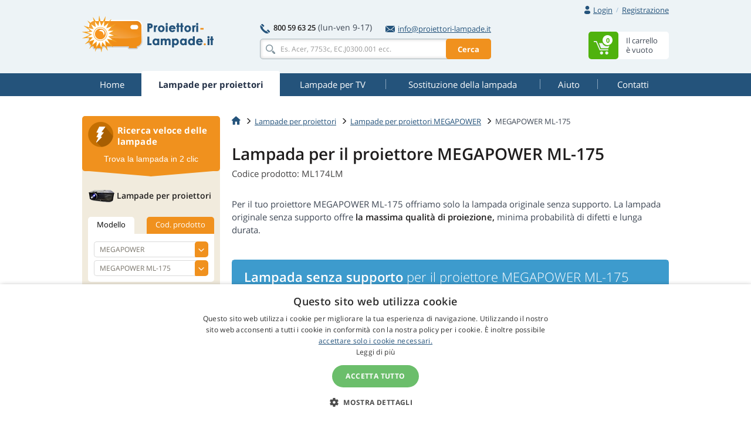

--- FILE ---
content_type: text/html
request_url: https://www.proiettori-lampade.it/lampada/megapower/megapower-ml-175/
body_size: 15354
content:
<!doctype html>
<!--[if IE]>         <html class="ie" lang=""> <![endif]-->
<!--[if gt IE 8]><!--> <html lang="it"> <!--<![endif]-->
<head>
	
	<!-- Google Tag Manager -->
	<script>(function(w,d,s,l,i){w[l]=w[l]||[];w[l].push({'gtm.start':
	new Date().getTime(),event:'gtm.js'});var f=d.getElementsByTagName(s)[0],
	j=d.createElement(s),dl=l!='dataLayer'?'&l='+l:'';j.async=true;j.src=
	'https://www.googletagmanager.com/gtm.js?id='+i+dl;f.parentNode.insertBefore(j,f);
	})(window,document,'script','dataLayer','GTM-WHVSCWH');</script>
	<!-- End Google Tag Manager -->

	<meta charset="UTF-8">
	<meta http-equiv="X-UA-Compatible" content="IE=edge">
	<meta name="viewport" content="width=device-width, initial-scale=1">
	<title>Lampada per MEGAPOWER ML-175 - il migliore prezzo, consegna rapida</title>
	<link rel='preconnect' href='//fonts.gstatic.com' crossorigin>
	<link rel='preconnect' href='//www.google-analytics.com' crossorigin>
	<link rel='preconnect' href='//stats.g.doubleclick.net' crossorigin>
	<link rel="preload" href="https://www.proiettori-lampade.it/include/fonts/t.ttf" as="font" crossorigin>
	<link rel="stylesheet" href="https://www.proiettori-lampade.it/include/css/bootstrap-3.3.5.min.css">
<link rel="stylesheet" href="https://www.proiettori-lampade.it/include/css/main-min.css?250924">
<meta name="description" content="Lampada per proiettore MEGAPOWER ML-175 per il miglior prezzo. Offriamo non solo le lampade complete originali o compatibili ma anche i bulbi di ricambio." />

	<!--[if lt IE 9]>
		<script src="https://www.proiettori-lampade.it/include/js/vendor/html5.js"></script>
	<![endif]-->
<link rel="alternate" href="https://www.projektory-lampy.cz/lampy/megapower/megapower-ml-175/" hreflang="cs" />
<link rel="alternate" href="https://www.projektory-lampy.sk/lampy/megapower/megapower-ml-175/" hreflang="sk" />
<link rel="alternate" href="https://www.projektory-lampy.pl/lampy/megapower/megapower-ml-175/" hreflang="pl" />
<link rel="alternate" href="https://www.beamer-parts.de/lampen/megapower/megapower-ml-175/" hreflang="de" />
<link rel="alternate" href="https://www.beamer-parts.eu/projector-lamp/megapower/megapower-ml-175/" hreflang="en" />
<link rel="alternate" href="https://www.proyectores-lamparas.es/lampara/megapower/megapower-ml-175/" hreflang="es" />
<link rel="alternate" href="https://www.proiettori-lampade.it/lampada/megapower/megapower-ml-175/" hreflang="it" />
<link rel="alternate" href="https://www.lampes-projecteurs.fr/lampe/megapower/megapower-ml-175/" hreflang="fr" />
<link rel="alternate" href="https://www.proektory-lampy.ru/lampa/megapower/megapower-ml-175/" hreflang="ru" />
<link rel="alternate" href="https://www.alfalampes.gr/lampes/megapower/megapower-ml-175/" hreflang="el" />
<link rel="alternate" href="https://www.projektori-lampe.hr/lampe/megapower/megapower-ml-175/" hreflang="hr" />
<link rel="alternate" href="https://www.projektorit-lamput.fi/lamput/megapower/megapower-ml-175/" hreflang="fi" />
<link rel="alternate" href="https://www.projektorer-lampor.se/lampor/megapower/megapower-ml-175/" hreflang="sv" />
<link rel="alternate" href="https://www.projektorer-lamper.no/lamper/megapower/megapower-ml-175/" hreflang="no" />
<link rel="alternate" href="https://www.projektoros-lampa.hu/lampak/megapower/megapower-ml-175/" hreflang="hu" />
<link rel="alternate" href="https://www.proiectoare-lampi.ro/lampi/megapower/megapower-ml-175/" hreflang="ro" />
<link rel="alternate" href="https://www.lampadas-projetores.pt/lampadas/megapower/megapower-ml-175/" hreflang="pt" />
<link rel="alternate" href="https://www.beamer-parts.at/lampen/megapower/megapower-ml-175/" hreflang="de-at" />
<link rel="alternate" href="https://www.beamer-parts.ch/lampen/megapower/megapower-ml-175/" hreflang="de-ch" />
<link rel="alternate" href="https://www.projector-parts.co.uk/lamps/megapower/megapower-ml-175/" hreflang="en-gb" />
<link rel="alternate" href="https://www.beamer-parts.be/lamps/megapower/megapower-ml-175/" hreflang="en-be" />
<link rel="alternate" href="https://www.projector-parts.ie/lamps/megapower/megapower-ml-175/" hreflang="en-ie" />
<link rel="alternate" href="https://www.cinelamp.com/lamps/megapower/megapower-ml-175/" hreflang="en-us" />
<link rel="alternate" href="https://www.webretail.mt/lamps/megapower/megapower-ml-175/" hreflang="en-mt" />
<base href="https://www.proiettori-lampade.it/" />

</head>


<body>
	<!-- Google Tag Manager (noscript) -->
	<noscript><iframe src="https://www.googletagmanager.com/ns.html?id=GTM-WHVSCWH" height="0" width="0" style="display:none; visibility:hidden"></iframe></noscript>
	<!-- End Google Tag Manager (noscript) -->
	<script>var MainJSloaded = false;</script>
	<header>

		
		<div class="container">
			<div class="row text-right first">
				<div class="col-xs-12">
					<div class="user-quick pull-right">

						<div class="nbst-dropdown">
							<span role="navigation" id="signup-label" data-toggle="dropdown" aria-haspopup="true" aria-expanded="false">
								<i class="sprite sprite-user open-hidden"></i>
								<i class="sprite sprite-user-blue open-visible"></i>
								<a href="#" class="log-in">
									Login
								</a>
								<span class="circle open-visible">
									&times;
								</span>
							</span>
							<div class="popup" aria-labelledby="signup-label">
								<div class="popup-inner">
									<form action="./actions/login.asp" method="post" data-validation="on" data-validation-id="popup-signup">
										<div class="form-group">
											<label for="login">E-mail:</label>
											<input type="text" name="login-email" class="form-control" id="login" maxlength="80" autocomplete="email" />
											<span class="help-block"></span>
										</div>
										<div class="form-group">
											<label for="password">Password:</label>
											<input type="password" name="login-heslo" class="form-control" id="password" maxlength="40" autocomplete="current-password" />
											<span class="help-block"></span>
										</div>
										<div class="row">
											<div class="col-xs-6">
												<a href="https://www.proiettori-lampade.it/zaslani-hesla.asp">Password dimenticata</a><br />
												<a href="https://www.proiettori-lampade.it/registrace.asp">Nuova registrazione</a>
											</div>
											<div class="col-xs-6 text-right">
												<button type="submit" class="btn btn-primary">Login</button>
											</div>
										</div>
										<input type="hidden" name="script_name" value="404.asp" />
									</form>
								</div>
								<div class="popup-canvas"></div>
							</div>
						</div>

						<a href="https://www.proiettori-lampade.it/registrace.asp" class="sign-up">Registrazione</a>
					</div>

				</div>
			</div>
			<div class="row major">
				<div class="col-xs-3 logo">
					<a href="https://www.proiettori-lampade.it/"><img src="https://www.proiettori-lampade.it/img/logo_it.png" alt="Lampade per proiettori, Lampade per videoproiettori - Proiettori-Lampade.it"></a>
				</div>
				<div class="col-xs-6 center-block search-contact">
					<div class="row contact-fast">
						<div class="col-xs-12" >
							<div class="pull-left">
								<span class="sprite sprite-phone"></span>
								<a href="tel:800596325" class="tel"><strong>800 59 63 25</strong></a>
								<span class="opening-hours">(lun-ven 9-17)</span>
							</div>
							<div class="pull-right">
								<a href="mailto:info@proiettori-lampade.it">
									<span class="sprite sprite-mail-blue-2"></span>info@proiettori-lampade.it
								</a>
							</div>
						</div>
					</div>
					<div class="row search">
						<div class="col-xs-12 ">
							<form action="search.asp" method="get" class="whisperer-form" autocomplete="off">
								<input name="s" type="search" placeholder="Es. Acer, 7753c, EC.J0300.001 ecc." value="" class="form-control whisperer-input">
								<button class="btn btn-warning">Cerca</button>
								<div class="whisperer">
									<div class="wrap">
										<div class="block messages">
											<p class="v1"></p>
										</div>
										<div class="block brands">
											<p class="head"><span class="v1"></span> <span class="v2"></span></p>
											<div class="block-content">
												<ul>
													<li class="precedent">
														<a href="#">
															<div class="product">
																<img src="https://www.proiettori-lampade.it/img/blank.png" alt="" />
																<p></p>
															</div>
														</a>
													</li>
												</ul>
											</div>
										</div>
										<div class="aall_brands aall">
											<a href="#"></a>
										</div>
										<div class="block models">
											<p class="head"><span class="v1"></span> <span class="v2"></span></p>
											<div class="block-content">
												<ul>
													<li class="precedent">
														<a href="#">
															<div class="product">
																<img src="https://www.proiettori-lampade.it/img/blank.png" alt="" />
																<p></p>
															</div>
														</a>
													</li>
												</ul>
											</div>
										</div>
										<div class="aall_models aall">
											<a href="#"></a>
										</div>
										<div class="block products">
											<p class="head"><span class="v1"></span> <span class="v2"></span></p>
											<div class="block-content">
												<ul>
													<li class="precedent">
														<a href="#">
															<div class="product">
																<img src="https://www.proiettori-lampade.it/img/blank.png" alt="" />
																<div class="center">
																	<p class="v3"></p>
																	<p class="v4"></p>
																</div>
																<div class="right">
																	<p class="price"></p>
																	<p class="stock"></p>
																</div>
															</div>
														</a>
													</li>
												</ul>
											</div>
										</div>
										<div class="aall_products aall">
											<a href="#"></a>
										</div>
									</div>
								</div>
								<input name="fpa" type="hidden" value="1" />
								<input name="fp" type="hidden" value="10" />
								<input name="st" type="hidden" value="models" />
							</form>
						</div>
					</div>
				</div>


				<div class="col-xs-3 basket pull-right basket-empty">
					<div class="dropdown">
						<span id="basket-label">
							<a href="https://www.proiettori-lampade.it/cart.asp" class="clearfix">
								<span class="block-content pull-right info">
									<span>Il carrello</span>
									<span>è vuoto</span>
								</span>
								<span class="sprite-wrap">
									<span class="sprite sprite-basket pull-right">
										<span>0</span>
									</span>
								</span>
							</a>
						</span>
						<div class="popup" aria-labelledby="basket-label">
							<div class="popup-inner">
								<span class="sprite sprite-basket-empty vertical-middle"></span>
								<span class="vertical-middle">Il tuo carrello è vuoto. Riempilo!</span>
							</div>
						</div>

					</div>
				</div>
			</div>
		</div>
	</header>


	<nav class="navbar navbar-default">
		<div class="container">
			<div class="navbar-header">
				<button type="button" class="navbar-toggle collapsed" data-toggle="collapse" data-target="#navbar-collapse">
					<span class="pull-left">
						<span class="icon-bar"></span>
						<span class="icon-bar"></span>
						<span class="icon-bar"></span>
					</span>
					<span class="a navbar-brand hidden-lg hidden-md">Lampade per proiettori</span>
				</button>
			</div>
			<div class="collapse navbar-collapse" id="navbar-collapse">
				<ul class="nav nav-pills nav-justified">
<li><a href="https://www.proiettori-lampade.it/"><span title="Home">Home</span></a></li>
<li class="active"><a href="https://www.proiettori-lampade.it/lampada/"><span title="Lampade per proiettori">Lampade per proiettori</span></a></li>
<li><a href="https://www.proiettori-lampade.it/lampada-tv/"><span title="Lampade per TV">Lampade per TV</span></a></li>
<li><a href="https://www.proiettori-lampade.it/sostituzione-lampada/"><span title="Sostituzione della lampada">Sostituzione della lampada</span></a></li>
<li><a href="https://www.proiettori-lampade.it/aiuto/"><span title="Aiuto">Aiuto</span></a></li>
<li><a href="https://www.proiettori-lampade.it/contatti/"><span title="Contatti">Contatti</span></a></li>

				</ul>
			</div>
		</div>
	</nav>
<div class="container content">
<div class="row">
<main class="main col-xs-9 pull-right">
<div itemscope itemtype="http://data-vocabulary.org/Product">
<ol class="breadcrumb">
<li><a href="https://www.proiettori-lampade.it/"><span class="sprite sprite-home"></span></a></li>
<li><a href="https://www.proiettori-lampade.it/lampada/">Lampade per proiettori</a></li>
<li><a href="https://www.proiettori-lampade.it/lampada/megapower/">Lampade per proiettori MEGAPOWER</a></li>
<li class="active">MEGAPOWER ML-175</li>
</ol>
	
<script type="application/ld+json">
{
  "@context": "https://schema.org",
  "@type": "BreadcrumbList",
  "itemListElement": [{
    "@type": "ListItem",
    "position": 1,
    "name": "Home",
    "item": "https://www.proiettori-lampade.it/"
  },{
    "@type": "ListItem",
    "position": 2,
    "name": "Lampade per proiettori",
    "item": "https://www.proiettori-lampade.it/lampada/"
  },{
    "@type": "ListItem",
    "position": 3,
    "name": "Lampade per proiettori MEGAPOWER",
    "item": "https://www.proiettori-lampade.it/lampada/megapower/"
  },{
    "@type": "ListItem",
    "position": 4,
    "name": "MEGAPOWER ML-175",
    "item": "https://www.proiettori-lampade.it/lampada/megapower/megapower-ml-175/"
  }]
}
</script>
<h1 class="header-formatted clear-after">
<span itemprop="name">Lampada per il proiettore MEGAPOWER ML-175</span>
<small>Codice prodotto: ML174LM</small>
</h1>
<meta itemprop="category" content="Lampade di ricambio per i proiettori" />
<meta itemprop="brand" content="MEGAPOWER" itemtype="https://schema.org/Brand" />
<p>Per il tuo proiettore MEGAPOWER ML-175 offriamo solo la lampada originale senza supporto. La lampada originale senza supporto offre <strong>la massima qualità di proiezione,</strong> minima probabilità di difetti e lunga durata. </p>
<a name="bulb"></a>
<div class="lamp-box"><div class="text">
<h2 class="header">
<div class="bg-color"><strong>Lampada senza supporto</strong> per il proiettore MEGAPOWER ML-175</div>
<small itemprop="identifier" content="mpn:ML174LM">Codice prodotto: ML174LM</small>
</h2>
<span class="info-img-wrap"><img src="https://www.proiettori-lampade.it/files/pics/megapower-ml-175-OOB-d.jpg" alt="MEGAPOWER ML-175 Lampada senza supporto" itemprop="image" width="200" height="200"></span>
<p>Sostituire la sola lampada è più complicato della sostituzione dell’intero modulo
Offriamo solo la variante originale della lampada senza supporto.
</p>
<a href="https://www.proiettori-lampade.it/sostituzione-bulbo-video/"><span class="sprite sprite-video"></span><span class="underline">VIDEO - sostituzione del bulbo senza supporto</span></a>
</div>
<div class="options">
<h4>Tipi di lampade senza supporto</h4>
<ul>
<li>
<form method="post" action="https://www.proiettori-lampade.it/actions/addtocart.asp" itemprop="offerDetails" itemscope itemtype="http://data-vocabulary.org/Offer" id="fZ147729OOB">
<a name="OOB"></a>
<span data-target="#lamp-OOB" role="button" data-toggle="collapse" class="link"><span class="arrow"></span>Lampada <strong>originale</strong> senza supporto</span>
<div id="lamp-OOB" class="collapse"><p itemprop="itemOffered">La lampada originale senza supporto per MEGAPOWER ML-175 è una lampada fornita da uno dei produttori OEM (Osram P-VIP, Philips UHP, Ushio, Matsushita, Iwasaki HSCR) indicata per la sostituzione della lampada nel vostro supporto attuale. Questa soluzione è più economica rispetto ad una lampada con supporto, però richiede abilità manuale ed esperienza. La raccomandiamo per i clienti che hanno già esperienza con la sostituzione della sola lampada.</p></div>
<div class="row">
<div class="col-xs-2 stars"><div><span>Numero di serie:</span>
<span>Qualità proiezione:</span><span>Affidabilità:</span></div><div>
<div class="code">Z147729OOB</div>
<div>
<span class="sprite sprite-star"></span>
<span class="sprite sprite-star"></span>
<span class="sprite sprite-star"></span>
<span class="sprite sprite-star"></span>
<span class="sprite sprite-star"></span>
</div>
<div>
<span class="sprite sprite-like"></span>
<span class="sprite sprite-like"></span>
<span class="sprite sprite-like"></span>
<span class="sprite sprite-like"></span>
</div>
</div></div>
<div class="col-xs-2 stock green"><span class="link" onclick="ShowSkladem(147729, 'primarni'); return false;"><span class="sprite sprite-stock"></span><strong>Magazzino esterno</strong></span></div>
<div class="col-xs-2 price">
<strong>140,87 €</strong> 
<a href="https://www.proiettori-lampade.it/lampada/megapower/megapower-ml-175/#novat" class="scroller"><sup>[1]</sup></a><small><span itemprop="price" content="115.47">115,47</span> € senza IVA
</small>
</div>
<div class="col-xs-2 count link">
<div class="input-buttoned js">
<input type="text" name="mnozstvi" value="1" id="mZ147729OOB">
<div class="buttons">
<a href="#" class="plus glyphicon glyphicon-menu-up"></a>
<a href="#" class="minus glyphicon glyphicon-menu-down"></a>
</div></div>
<input type="submit" class="btn btn-success submit" value="Aggiungi al carrello" data-code="Z147729OOB" /></div>
</div>
<input type="hidden" name="id_zbozi" value="147729" />
<input type="hidden" name="url_zpet" value="lampada/megapower/megapower-ml-175/" />
<input type="hidden" name="nabidka" value="primarni" />
<meta itemprop="currency" content="EUR" />
</form>
</li>
</ul></div></div>
<a name="novat" class="scroller"><sup>[1]</sup></a>Se possiedi la partita IVA valida per transazioni transfrontaliere nell'UE, indica il tuo numero di partita IVA nell'ordine, riceverai la merce con il prezzo IVA esclusa.
<script type="application/ld+json">
{
"@context": "https://schema.org/",
"@type": "Product",
"name": "Lampada per il proiettore MEGAPOWER ML-175",
"image": [
"https://www.proiettori-lampade.it/files/pics/megapower-ml-175-OOB-d.jpg"
],
"description": "Per il tuo proiettore MEGAPOWER ML-175 offriamo solo la lampada originale senza supporto. La lampada originale senza supporto offre la massima qualità di proiezione, minima probabilità di difetti e lunga durata. ",
"mpn": "ML174LM",
"brand": {"@type": "https://schema.org/Brand", "name": "MEGAPOWER"},
"category": "Lampade di ricambio per i proiettori",
"offers": [{"@type": "Offer", "priceValidUntil": "2026-2-22", "sku": "Z147729OOB", "url": "https://www.proiettori-lampade.it/lampada/megapower/megapower-ml-175/#OOB", "name": "Lampada originale senza supporto", "description": "La lampada originale senza supporto per MEGAPOWER ML-175 è una lampada fornita da uno dei produttori OEM (Osram P-VIP, Philips UHP, Ushio, Matsushita, Iwasaki HSCR) indicata per la sostituzione della lampada nel vostro supporto attuale. Questa soluzione è più economica rispetto ad una lampada con supporto, però richiede abilità manuale ed esperienza. La raccomandiamo per i clienti che hanno già esperienza con la sostituzione della sola lampada.", "priceCurrency": "EUR", "price": "115.47", "valueAddedTaxIncluded": "false", "itemCondition": "https://schema.org/NewCondition", "availability": "https://schema.org/InStock"}
]
}
</script>
<div class="row three-pack margin-bottom margin-top">

						<div class="col-xs-4 delivery">
							<a href="https://www.proiettori-lampade.it/lampada-gia-domani/" onclick="modalPoradna(28, 42); return false;">
								<span class="sprite sprite-delivery"></span>
								<strong>Consegna entro 24 ore</strong>
							</a>
						</div>

						<div class="col-xs-4 percentage">
							<a href="https://www.proiettori-lampade.it/programma-fedelta/" onclick="modalPoradna(28, 44); return false;">
								<span class="sprite sprite-percentage"></span>
								<strong>Sconto fedeltà</strong>
							</a>
						</div>
						<div class="col-xs-4 quality">
							<a href="https://www.proiettori-lampade.it/solo-lampade-di-qualita/" onclick="modalPoradna(28, 45); return false;">
								<span class="sprite sprite-quality"></span>
								<strong>Solo lampade di qualità</strong>
							</a>
						</div>
</div>
<div class="consulting row margin0">

									<div class="col-xs-7 left">
										<h3><span class="sprite sprite-info"></span>Aiuto</h3>
										<ul>
<li><a href="https://www.proiettori-lampade.it/lassortimento/">In che cosa differiscono i vari tipi di lampade. Quale scegliere?</a></li>
<li><a href="https://www.proiettori-lampade.it/invio-fuori-eu/">Pago il prezzo con o senza IVA? Spedite anche fuori dall'UE?</a></li>
<li><a href="https://www.proiettori-lampade.it/programma-fedelta/">Programma di fedeltá</a></li>
<li><a href="https://www.proiettori-lampade.it/garanzia-delle-lampade/">Che garanzia hanno le lampade?</a></li>
<li><a href="https://www.proiettori-lampade.it/sostituzione-lampada-proiettore/">Istruzioni per il ricambio della lampada nel proiettore</a></li>
<li><a href="https://www.proiettori-lampade.it/ordine-tramite-telefono/">Posso fare un ordine al telefono?</a></li>
<li><a href="https://www.proiettori-lampade.it/perche-lampade-costano-tanto/">Perchè le lampade per i proiettori costano così tanto?</a></li>
<li><a href="https://www.proiettori-lampade.it/perche-offriamo-diverse-lampade/">Perché il nostro e-shop offre più di un'opzione di ricambio?</a></li>
<li><a href="https://www.proiettori-lampade.it/quando-ordinare-bulbo/">In quale caso è meglio ordinare una lampada senza supporto?</a></li>

										</ul>
										<div class="text-right next">
											<a href="https://www.proiettori-lampade.it/aiuto/">Altre informazioni utili</a>
										</div>
									</div>
									<div class="col-xs-4 right pull-right">
										<h5>Ti aiutiamo a scegliere<br />la lampada<br /><small>contattaci per qualsiasi domanda</small></h5>
										<div class="profile row">
											<div class="col-xs-4">
												<img src="https://www.proiettori-lampade.it/img/profile-eva2.png" alt="Eva Fernandes" class="img-thumbnail img-circle">
											</div>
											<div class="col-xs-8 pull-right">
												<strong>Eva</strong><br />
												servizio di assistenza
											</div>
										</div>
										<div class="tel" >
											<span class="sprite sprite-phone-blue"></span>
											<a href="tel:800596325"><strong>800 59 63 25</strong></a>
<br />
											<small>(lun-ven 9-17)</small>
										</div>
										<div class="mail">
											<span class="sprite sprite-mail-blue"></span>
											<a href="mailto:info@proiettori-lampade.it">info@proiettori-lampade.it</a>
										</div>
										<a href="https://www.proiettori-lampade.it/contatti/#cform" onclick="$('#contact_left').modal('show'); return false;" class="btn btn-primary btn-block contact-me">Contattaci</a>
									</div>
</div>
<div class="ReportBoxContainer">
<div class="ReportBox"><div class="ReportBox-text">
<h3 class="ReportBox-heading">Ti manca qualche informazione importante?</h3>
<p class="ReportBox-sub">Hai trovato un errore?</p>
</div>
<div class="ReportBox-action">
<a href="https://www.proiettori-lampade.it/contatti/#cform" onclick="$('#reportbox_modal').modal('show'); return false;" class="btn btn-primary">Suggerisci un miglioramento</a>
</div></div>
</div>
<link itemprop="itemCondition" href="https://schema.org/NewCondition" />
</div>
</main>
<script>
var DL_items = [{item_id: "Z147729OOB", item_name: "MEGAPOWER ML-175 lampa OOB", currency: "EUR", item_brand: "MEGAPOWER", item_category: "lampa", item_variant: "OOB", price: 115.47, quantity: 1, partno: "11357030"}];
window.dataLayer = window.dataLayer || [];
window.dataLayer.push({ ecommerce: null });
window.dataLayer.push({
event: "view_item",
ecommerce: {
items: DL_items,
}});
console.log('GTM view_item push done.');
</script>

				<aside class="col-xs-3 pull-left">

					<div class="flash-guide ">
						<div class="head">
							<div class="row">
								<span class="sprite sprite-flash"></span>
								<h3 class="pull-right">Ricerca veloce delle lampade</h3>
							</div>
							<p>Trova la lampada in 2 clic</p>
						</div>
						<div class="body">
							<div class="projectors">
								<h4><span class="sprite sprite-projector"></span>Lampade per proiettori</h4>
								<ul class="nav nav-tabs" role="tablist">
									<li role="presentation" class="active">
										<a href="#projector-model" role="tab" data-toggle="tab">Modello</a>
									</li>
									<li role="presentation" >
										<a href="#projector-product-number" role="tab" data-toggle="tab">Cod. prodotto</a>
									</li>
								</ul>
								<div class="tab-content">
									<div role="tabpanel" class="tab-pane active" id="projector-model">
										<form action="/" method="get">
											<div class="form-group select-styled">
												<select name="producer" class="form-control" required onchange="ZmenaVyrobce('form_proj1', 18646, 'form_proj1', 0);" id="form_proj1">
<option value="">Scegli il produttore</option>
<option value="69">3D PERCEPTION</option>
<option value="17">3M</option>
<option value="26">A+K</option>
<option value="169">ACCO</option>
<option value="50">ACER</option>
<option value="207">ACTO</option>
<option value="114">ADI</option>
<option value="115">ADVENT</option>
<option value="236">ALLY</option>
<option value="183">ANDERS KERN</option>
<option value="173">ANTHEM</option>
<option value="118">APOLLO</option>
<option value="119">APTI</option>
<option value="231">ASEE</option>
<option value="48">ASK</option>
<option value="40">AV PLUS</option>
<option value="113">AV VISION</option>
<option value="120">AVIO</option>
<option value="71">BARCO</option>
<option value="49">BENQ</option>
<option value="94">BLUESKY</option>
<option value="203">BONAMA</option>
<option value="27">BOXLIGHT</option>
<option value="1">CANON</option>
<option value="72">CASIO</option>
<option value="73">CHANGHONG</option>
<option value="130">CHISHOLM</option>
<option value="39">CHRISTIE</option>
<option value="166">CINEVERSUM</option>
<option value="74">CLARITY</option>
<option value="121">CLAXAN</option>
<option value="7">COMPAQ</option>
<option value="217">COSTAR</option>
<option value="107">CTX</option>
<option value="171">DATAVIEW</option>
<option value="46">DAVIS</option>
<option value="45">DELL</option>
<option value="75">DELTA</option>
<option value="204">DEPTHQ</option>
<option value="76">DIGITAL PROJECTION</option>
<option value="184">DONGWON</option>
<option value="57">DREAM VISION</option>
<option value="37">DUKANE</option>
<option value="205">DYNAMICA</option>
<option value="234">EASYVIEW</option>
<option value="21">EIKI</option>
<option value="41">EIZO</option>
<option value="122">ELECTROHOME</option>
<option value="51">ELMO</option>
<option value="124">ELUX</option>
<option value="185">EMACHINES</option>
<option value="208">EPOQUE</option>
<option value="6">EPSON</option>
<option value="77">EVEREST</option>
<option value="176">EYEVIS</option>
<option value="125">FAQTOR</option>
<option value="232">FAROUDJA</option>
<option value="233">FOUNDER</option>
<option value="22">FUJITSU</option>
<option value="126">GATEWAY</option>
<option value="127">GE</option>
<option value="20">GEHA</option>
<option value="172">GERICOM</option>
<option value="78">GP EVERGROW</option>
<option value="211">HISENSE</option>
<option value="4">HITACHI</option>
<option value="11">HP</option>
<option value="62">HUSTEM</option>
<option value="237">i3-TECHNOLOGIES</option>
<option value="53">IBM</option>
<option value="79">IIYAMA</option>
<option value="13">INFOCUS</option>
<option value="178">IWASAKI</option>
<option value="226">JAVES</option>
<option value="80">JECTOR</option>
<option value="8">JVC</option>
<option value="81">KINDERMANN</option>
<option value="54">KNOLL</option>
<option value="5">KODAK</option>
<option value="223">KOKUYO</option>
<option value="63">LASERGRAPHICS</option>
<option value="188">LEICA</option>
<option value="61">LENOVO</option>
<option value="35">LG</option>
<option value="44">LIESEGANG</option>
<option value="19">LIGHTWARE</option>
<option value="200">LOEWE</option>
<option value="82">LUMENS</option>
<option value="83">LUXEON</option>
<option value="170">LUXION</option>
<option value="132">MAGINON</option>
<option value="133">MARANTZ</option>
<option value="209">MATRIX</option>
<option value="180">MATSUSHITA</option>
<option value="229">MAXELL</option>
<option value="212">MCSI</option>
<option value="159">MEDIAVISION</option>
<option value="134">MEDION</option>
<option value="186">MEDISOL</option>
<option value="135">MEDIUM</option>
<option value="10" selected="selected">MEGAPOWER</option>
<option value="199">MERIDIAN</option>
<option value="85">METAVISION</option>
<option value="198">MICROTEK</option>
<option value="219">MIMIO</option>
<option value="28">MITSUBISHI</option>
<option value="137">MULTIVISION</option>
<option value="12">NEC</option>
<option value="18">NOBO</option>
<option value="52">OPTOMA</option>
<option value="104">OSRAM</option>
<option value="2">PANASONIC</option>
<option value="213">PELCO</option>
<option value="31">PHILIPS</option>
<option value="195">PHILIPS-UHP</option>
<option value="167">PHOENIX</option>
<option value="142">PIONEER</option>
<option value="197">PIXA</option>
<option value="87">PLANAR</option>
<option value="24">PLUS</option>
<option value="33">POLAROID</option>
<option value="64">PREMIER</option>
<option value="102">PROJECTIONDESIGN</option>
<option value="34">PROJECTOR EUROPE</option>
<option value="88">PROKIA</option>
<option value="143">PROMETHEAN</option>
<option value="47">PROXIMA</option>
<option value="56">RCA</option>
<option value="190">RICOH</option>
<option value="210">ROVERLIGHT</option>
<option value="110">RUNCO</option>
<option value="89">SAGEM</option>
<option value="15">SAHARA</option>
<option value="58">SAMSUNG</option>
<option value="23">SANYO</option>
<option value="146">SAUERWEIN</option>
<option value="111">SAVILLE AV</option>
<option value="148">SCHNEIDER AG</option>
<option value="220">SCHNEIDER KREUZNACH</option>
<option value="147">SCOTT</option>
<option value="16">SELECO</option>
<option value="3">SHARP</option>
<option value="177">SIEMENS</option>
<option value="149">SIM2</option>
<option value="95">SKYWORTH</option>
<option value="65">SMARTBOARD</option>
<option value="14">SONY</option>
<option value="227">STEELCASE</option>
<option value="42">STUDIO EXPERIENCE</option>
<option value="90">SYNELEC</option>
<option value="38">TA</option>
<option value="235">TARGA</option>
<option value="192">TAROX</option>
<option value="66">TAXAN</option>
<option value="225">TEAMBOARD</option>
<option value="181">TELEFUNKEN</option>
<option value="43">TELEX</option>
<option value="187">TEQ</option>
<option value="206">THEMESCENE</option>
<option value="96">THOMSON</option>
<option value="32">TOSHIBA</option>
<option value="224">TRIUMPH BOARD</option>
<option value="30">TRIUMPH-ADLER</option>
<option value="91">UMAX</option>
<option value="154">USHIO</option>
<option value="150">UTAX</option>
<option value="214">VERTEX</option>
<option value="55">VIDEO 7</option>
<option value="151">VIDIKRON</option>
<option value="29">VIEWSONIC</option>
<option value="222">VIVIBRIGHT</option>
<option value="92">VIVITEK</option>
<option value="215">VIZIO</option>
<option value="191">VOIGTLANDER</option>
<option value="216">WOLF CINEMA</option>
<option value="93">XEROX</option>
<option value="36">YAMAHA</option>
<option value="25">YOKOGAWA</option>
<option value="68">ZENITH</option>

												</select>
											</div>
											<div class="form-group select-styled">
												<select name="model" class="form-control" disabled required id="form_proj1_models" onchange="VyberModelu(this, 0);">
													<option value="">Scegli il modello</option>
												</select>
											</div>
										</form>
									</div>
									<div role="tabpanel" class="tab-pane" id="projector-product-number">
										<form action="/" method="get">
											<div class="form-group select-styled">
												<select name="producer2" class="form-control" required onchange="ZmenaVyrobce('form_proj1_partno', 18646, 'form_proj1', 0);" id="form_proj1_partno">
<option value="">Scegli il produttore</option>
<option value="69">3D PERCEPTION</option>
<option value="17">3M</option>
<option value="26">A+K</option>
<option value="169">ACCO</option>
<option value="50">ACER</option>
<option value="207">ACTO</option>
<option value="114">ADI</option>
<option value="115">ADVENT</option>
<option value="236">ALLY</option>
<option value="183">ANDERS KERN</option>
<option value="173">ANTHEM</option>
<option value="118">APOLLO</option>
<option value="119">APTI</option>
<option value="231">ASEE</option>
<option value="48">ASK</option>
<option value="40">AV PLUS</option>
<option value="113">AV VISION</option>
<option value="120">AVIO</option>
<option value="71">BARCO</option>
<option value="49">BENQ</option>
<option value="94">BLUESKY</option>
<option value="203">BONAMA</option>
<option value="27">BOXLIGHT</option>
<option value="1">CANON</option>
<option value="72">CASIO</option>
<option value="73">CHANGHONG</option>
<option value="130">CHISHOLM</option>
<option value="39">CHRISTIE</option>
<option value="166">CINEVERSUM</option>
<option value="74">CLARITY</option>
<option value="121">CLAXAN</option>
<option value="7">COMPAQ</option>
<option value="217">COSTAR</option>
<option value="107">CTX</option>
<option value="171">DATAVIEW</option>
<option value="46">DAVIS</option>
<option value="45">DELL</option>
<option value="75">DELTA</option>
<option value="204">DEPTHQ</option>
<option value="76">DIGITAL PROJECTION</option>
<option value="184">DONGWON</option>
<option value="57">DREAM VISION</option>
<option value="37">DUKANE</option>
<option value="205">DYNAMICA</option>
<option value="234">EASYVIEW</option>
<option value="21">EIKI</option>
<option value="41">EIZO</option>
<option value="122">ELECTROHOME</option>
<option value="51">ELMO</option>
<option value="124">ELUX</option>
<option value="185">EMACHINES</option>
<option value="208">EPOQUE</option>
<option value="6">EPSON</option>
<option value="77">EVEREST</option>
<option value="176">EYEVIS</option>
<option value="125">FAQTOR</option>
<option value="232">FAROUDJA</option>
<option value="233">FOUNDER</option>
<option value="22">FUJITSU</option>
<option value="126">GATEWAY</option>
<option value="127">GE</option>
<option value="20">GEHA</option>
<option value="172">GERICOM</option>
<option value="78">GP EVERGROW</option>
<option value="211">HISENSE</option>
<option value="4">HITACHI</option>
<option value="11">HP</option>
<option value="62">HUSTEM</option>
<option value="237">i3-TECHNOLOGIES</option>
<option value="53">IBM</option>
<option value="79">IIYAMA</option>
<option value="13">INFOCUS</option>
<option value="178">IWASAKI</option>
<option value="226">JAVES</option>
<option value="80">JECTOR</option>
<option value="8">JVC</option>
<option value="81">KINDERMANN</option>
<option value="54">KNOLL</option>
<option value="5">KODAK</option>
<option value="223">KOKUYO</option>
<option value="63">LASERGRAPHICS</option>
<option value="188">LEICA</option>
<option value="61">LENOVO</option>
<option value="35">LG</option>
<option value="44">LIESEGANG</option>
<option value="19">LIGHTWARE</option>
<option value="200">LOEWE</option>
<option value="82">LUMENS</option>
<option value="83">LUXEON</option>
<option value="170">LUXION</option>
<option value="132">MAGINON</option>
<option value="133">MARANTZ</option>
<option value="209">MATRIX</option>
<option value="180">MATSUSHITA</option>
<option value="229">MAXELL</option>
<option value="212">MCSI</option>
<option value="159">MEDIAVISION</option>
<option value="134">MEDION</option>
<option value="186">MEDISOL</option>
<option value="135">MEDIUM</option>
<option value="10" selected="selected">MEGAPOWER</option>
<option value="199">MERIDIAN</option>
<option value="85">METAVISION</option>
<option value="198">MICROTEK</option>
<option value="219">MIMIO</option>
<option value="28">MITSUBISHI</option>
<option value="137">MULTIVISION</option>
<option value="12">NEC</option>
<option value="18">NOBO</option>
<option value="52">OPTOMA</option>
<option value="104">OSRAM</option>
<option value="2">PANASONIC</option>
<option value="213">PELCO</option>
<option value="31">PHILIPS</option>
<option value="195">PHILIPS-UHP</option>
<option value="167">PHOENIX</option>
<option value="142">PIONEER</option>
<option value="197">PIXA</option>
<option value="87">PLANAR</option>
<option value="24">PLUS</option>
<option value="33">POLAROID</option>
<option value="64">PREMIER</option>
<option value="102">PROJECTIONDESIGN</option>
<option value="34">PROJECTOR EUROPE</option>
<option value="88">PROKIA</option>
<option value="143">PROMETHEAN</option>
<option value="47">PROXIMA</option>
<option value="56">RCA</option>
<option value="190">RICOH</option>
<option value="210">ROVERLIGHT</option>
<option value="110">RUNCO</option>
<option value="89">SAGEM</option>
<option value="15">SAHARA</option>
<option value="58">SAMSUNG</option>
<option value="23">SANYO</option>
<option value="146">SAUERWEIN</option>
<option value="111">SAVILLE AV</option>
<option value="148">SCHNEIDER AG</option>
<option value="220">SCHNEIDER KREUZNACH</option>
<option value="147">SCOTT</option>
<option value="16">SELECO</option>
<option value="3">SHARP</option>
<option value="177">SIEMENS</option>
<option value="149">SIM2</option>
<option value="95">SKYWORTH</option>
<option value="65">SMARTBOARD</option>
<option value="14">SONY</option>
<option value="227">STEELCASE</option>
<option value="42">STUDIO EXPERIENCE</option>
<option value="90">SYNELEC</option>
<option value="38">TA</option>
<option value="235">TARGA</option>
<option value="192">TAROX</option>
<option value="66">TAXAN</option>
<option value="225">TEAMBOARD</option>
<option value="181">TELEFUNKEN</option>
<option value="43">TELEX</option>
<option value="187">TEQ</option>
<option value="206">THEMESCENE</option>
<option value="96">THOMSON</option>
<option value="32">TOSHIBA</option>
<option value="224">TRIUMPH BOARD</option>
<option value="30">TRIUMPH-ADLER</option>
<option value="91">UMAX</option>
<option value="154">USHIO</option>
<option value="150">UTAX</option>
<option value="214">VERTEX</option>
<option value="55">VIDEO 7</option>
<option value="151">VIDIKRON</option>
<option value="29">VIEWSONIC</option>
<option value="222">VIVIBRIGHT</option>
<option value="92">VIVITEK</option>
<option value="215">VIZIO</option>
<option value="191">VOIGTLANDER</option>
<option value="216">WOLF CINEMA</option>
<option value="93">XEROX</option>
<option value="36">YAMAHA</option>
<option value="25">YOKOGAWA</option>
<option value="68">ZENITH</option>

												</select>
											</div>
											<div class="form-group select-styled">
												<select name="model" class="form-control" disabled required id="form_proj1_partno_models" onchange="VyberModelu(this, 0);">
													<option value="">Scegli il codice prodotto</option>
												</select>
											</div>
										</form>
									</div>
								</div>
							</div>
							<div class="tv">
								<h4><span class="sprite sprite-tv"></span>Lampade per la TV</h4>
								<ul class="nav nav-tabs" role="tablist">
									<li role="presentation" class="active">
										<a href="#tv-model" role="tab" data-toggle="tab">Modello</a>
									</li>
									<li role="presentation" >
										<a href="#tv-product-number" role="tab" data-toggle="tab">Cod. prodotto</a>
									</li>
								</ul>
								<div class="tab-content">
									<div role="tabpanel" class="tab-pane active" id="tv-model">
										<form action="/" method="get">
											<div class="form-group select-styled">
												<select name="producer" class="form-control" required onchange="ZmenaVyrobce('form_tv1', 18646, 'form_tv1', 1);" id="form_tv1">
<option value="">Scegli il produttore</option>
<option value="26">A+K</option>
<option value="67">AKAI</option>
<option value="118">APOLLO</option>
<option value="94">BLUESKY</option>
<option value="46">DAVIS</option>
<option value="57">DREAM VISION</option>
<option value="127">GE</option>
<option value="4">HITACHI</option>
<option value="11">HP</option>
<option value="13">INFOCUS</option>
<option value="8">JVC</option>
<option value="35">LG</option>
<option value="10" selected="selected">MEGAPOWER</option>
<option value="28">MITSUBISHI</option>
<option value="52">OPTOMA</option>
<option value="2">PANASONIC</option>
<option value="56">RCA</option>
<option value="89">SAGEM</option>
<option value="58">SAMSUNG</option>
<option value="147">SCOTT</option>
<option value="3">SHARP</option>
<option value="14">SONY</option>
<option value="96">THOMSON</option>
<option value="32">TOSHIBA</option>
<option value="25">YOKOGAWA</option>
<option value="68">ZENITH</option>

												</select>
											</div>
											<div class="form-group select-styled">
												<select name="model" class="form-control" disabled required id="form_tv1_models" onchange="VyberModelu(this, 1);">
													<option value="">Scegli il modello</option>
												</select>
											</div>
										</form>
									</div>
									<div role="tabpanel" class="tab-pane" id="tv-product-number">
										<form action="/" method="get">
											<div class="form-group select-styled">
												<select name="producer" class="form-control" required onchange="ZmenaVyrobce('form_tv1_partno', 18646, 'form_tv1', 1);" id="form_tv1_partno">
<option value="">Scegli il produttore</option>
<option value="26">A+K</option>
<option value="67">AKAI</option>
<option value="118">APOLLO</option>
<option value="94">BLUESKY</option>
<option value="46">DAVIS</option>
<option value="57">DREAM VISION</option>
<option value="127">GE</option>
<option value="4">HITACHI</option>
<option value="11">HP</option>
<option value="13">INFOCUS</option>
<option value="8">JVC</option>
<option value="35">LG</option>
<option value="10" selected="selected">MEGAPOWER</option>
<option value="28">MITSUBISHI</option>
<option value="52">OPTOMA</option>
<option value="2">PANASONIC</option>
<option value="56">RCA</option>
<option value="89">SAGEM</option>
<option value="58">SAMSUNG</option>
<option value="147">SCOTT</option>
<option value="3">SHARP</option>
<option value="14">SONY</option>
<option value="96">THOMSON</option>
<option value="32">TOSHIBA</option>
<option value="25">YOKOGAWA</option>
<option value="68">ZENITH</option>

												</select>
											</div>
											<div class="form-group select-styled">
												<select name="model" class="form-control" disabled required id="form_tv1_partno_models" onchange="VyberModelu(this, 1);">
													<option value="">Scegli il codice prodotto</option>
												</select>
											</div>
										</form>
									</div>
								</div>
							</div>
						</div>
					</div>


					<div class="brand-slider">
						<h3>Marche delle lampade</h3>
						<div class="mbslider">
							<div class="right">
								<ul class="sections">
									<li data-target="TOP">
										<strong>I più venduti</strong>
										<ul>
<li><a href="https://www.proiettori-lampade.it/lampada/3m/" title="Lampade<br />per i proiettori<br />3M">3M</a></li>
<li><a href="https://www.proiettori-lampade.it/lampada/acer/" title="Lampade<br />per i proiettori<br />ACER">ACER</a></li>
<li><a href="https://www.proiettori-lampade.it/lampada/benq/" title="Lampade<br />per i proiettori<br />BENQ">BENQ</a></li>
<li><a href="https://www.proiettori-lampade.it/lampada/christie/" title="Lampade<br />per i proiettori<br />CHRISTIE">CHRISTIE</a></li>
<li><a href="https://www.proiettori-lampade.it/lampada/dell/" title="Lampade<br />per i proiettori<br />DELL">DELL</a></li>
<li><a href="https://www.proiettori-lampade.it/lampada/eiki/" title="Lampade<br />per i proiettori<br />EIKI">EIKI</a></li>
<li><a href="https://www.proiettori-lampade.it/lampada/epson/" title="Lampade<br />per i proiettori<br />EPSON">EPSON</a></li>
<li><a href="https://www.proiettori-lampade.it/lampada/hitachi/" title="Lampade<br />per i proiettori<br />HITACHI">HITACHI</a></li>
<li><a href="https://www.proiettori-lampade.it/lampada/infocus/" title="Lampade<br />per i proiettori<br />INFOCUS">INFOCUS</a></li>
<li><a href="https://www.proiettori-lampade.it/lampada/jvc/" title="Lampade<br />per i proiettori<br />JVC">JVC</a></li>
<li><a href="https://www.proiettori-lampade.it/lampada/lg/" title="Lampade<br />per i proiettori<br />LG">LG</a></li>
<li><a href="https://www.proiettori-lampade.it/lampada/mitsubishi/" title="Lampade<br />per i proiettori<br />MITSUBISHI">MITSUBISHI</a></li>
<li><a href="https://www.proiettori-lampade.it/lampada/nec/" title="Lampade<br />per i proiettori<br />NEC">NEC</a></li>
<li><a href="https://www.proiettori-lampade.it/lampada/optoma/" title="Lampade<br />per i proiettori<br />OPTOMA">OPTOMA</a></li>
<li><a href="https://www.proiettori-lampade.it/lampada/osram/" title="Lampade<br />per i proiettori<br />OSRAM">OSRAM</a></li>
<li><a href="https://www.proiettori-lampade.it/lampada/panasonic/" title="Lampade<br />per i proiettori<br />PANASONIC">PANASONIC</a></li>
<li><a href="https://www.proiettori-lampade.it/lampada/philips-uhp/" title="Lampade<br />per i proiettori<br />PHILIPS-UHP">PHILIPS-UHP</a></li>
<li><a href="https://www.proiettori-lampade.it/lampada/promethean/" title="Lampade<br />per i proiettori<br />PROMETHEAN">PROMETHEAN</a></li>
<li><a href="https://www.proiettori-lampade.it/lampada/samsung/" title="Lampade<br />per i proiettori<br />SAMSUNG">SAMSUNG</a></li>
<li><a href="https://www.proiettori-lampade.it/lampada/sanyo/" title="Lampade<br />per i proiettori<br />SANYO">SANYO</a></li>
<li><a href="https://www.proiettori-lampade.it/lampada/sharp/" title="Lampade<br />per i proiettori<br />SHARP">SHARP</a></li>
<li><a href="https://www.proiettori-lampade.it/lampada/smartboard/" title="Lampade<br />per i proiettori<br />SMARTBOARD">SMARTBOARD</a></li>
<li><a href="https://www.proiettori-lampade.it/lampada/sony/" title="Lampade<br />per i proiettori<br />SONY">SONY</a></li>
<li><a href="https://www.proiettori-lampade.it/lampada/toshiba/" title="Lampade<br />per i proiettori<br />TOSHIBA">TOSHIBA</a></li>
<li><a href="https://www.proiettori-lampade.it/lampada/viewsonic/" title="Lampade<br />per i proiettori<br />VIEWSONIC">VIEWSONIC</a></li>
<li><a href="https://www.proiettori-lampade.it/lampada/vivitek/" title="Lampade<br />per i proiettori<br />VIVITEK">VIVITEK</a></li>

										</ul>
									</li>
								</ul>
							</div>
						</div>
						<div class="text-right">
							<a href="https://www.proiettori-lampade.it/lampada/">Vedi tutte le marche</a>
						</div>
					</div>
<div class="benefits">
<div class="benefit">
<p><strong>Lampade per 22&nbsp;040</strong><br />proiettori e 1&nbsp;250 TV</p>
</div>
<div class="benefit">
<p><strong>38&nbsp;500 lampade in magazzino</strong><br />pronte per la spedizione</p>
</div>
<div class="benefit">
<p><strong>Più di 350 mila</strong><br />lampade vendute dal 2009</p>
</div>
</div>

				</aside>
			</div>
		</div>



		<footer>
			<div class="container">
				<div class="row intro">
					<div class="col-md-3 col-sm-6 col-xs-12 logo">
						<a href="https://www.proiettori-lampade.it/">
							<img src="https://www.proiettori-lampade.it/img/logo-footer-it.png" alt="Proiettori-Lampade.it">
						</a>
					</div>
					<div class="col-md-3 col-sm-6 col-xs-12 tel lower" >
						<span class="sprite sprite-phone-blue"></span>
						<a href="tel:800596325"><strong>800 59 63 25</strong></a>
						<small>(lun-ven 9-17)</small>
					</div>
					<div class="clearfix visible-sm-block"></div>
					<div class="col-md-3 col-sm-6 col-xs-12 mail lower">
						<span class="sprite sprite-mail-blue"></span>
<a href="mailto:info@proiettori-lampade.it">info@proiettori-lampade.it</a>

					</div>
					

						
				</div>

<div class="row main" style="min-height: 212px;">
<div class="col-md-3 col-sm-6 col-xs-12">
<h4>Vi interessa</h4>
<ul>
<li><a href="https://www.proiettori-lampade.it/aiuto/">Aiuto</a></li>
<li><a href="https://www.proiettori-lampade.it/garanzia-delle-lampade/">Garanzia</a></li>
<li><a href="https://www.proiettori-lampade.it/programma-fedelta/">Programma di fedeltà</a></li>
<li><a href="https://www.proiettori-lampade.it/sostituzione-lampada-proiettore/">Sostituzione della lampada</a></li>
<li><a href="https://www.proiettori-lampade.it/lassortimento/">Quale lampada scegliere</a></li>
</ul>
</div>
<div class="col-md-3 col-sm-6 col-xs-12">
<h4>Acquisto delle lampade</h4>
<ul>
<li><a href="https://www.proiettori-lampade.it/resi-reclami/">Resi e Reclami</a></li>
<li><a href="https://www.proiettori-lampade.it/condizioni-commerciali/">Condizioni di vendita</a></li>
<li><a href="https://www.proiettori-lampade.it/regolamento-reclamo/">Procedura di reclamo</a></li>
<li><a href="https://www.proiettori-lampade.it/lampada/">Lampade di proiezione</a></li>
<li><a href="https://www.proiettori-lampade.it/lampada-tv/">Lampade per TV</a></li>
</ul>
</div>
<div class="clearfix visible-sm-block"></div>
<div class="col-md-3 col-sm-6 col-xs-12">
<h4>Web Retail s.r.o.</h4>
<ul>
<li><a href="https://www.proiettori-lampade.it/contatti/">Contatti</a></li>
<li><a href="https://www.proiettori-lampade.it/info-ou/">GDPR</a></li>
</ul>
</div>
<div class="col-md-3 col-sm-6 col-xs-12 box-2 google-badge">
<a href="https://www.proiettori-lampade.it/reviews/" class="ReviewsBadge"><div class="LogoGoogle"></div><div class="ReviewsBadge-content"><div class="ReviewsInfo">
<div class="StarRating" style="--rating: 4.9"></div>
<b><span class="ReviewsInfo-rating">4,9</span> stelle</b>
<div class="ReviewsInfo-info ">513 recensioni<div class="ReviewsInfo-brand">Google</div></div>
</div></div></a>
</div>
</div>


				<div class="row text-center outro">
					<div class="col-xs-12">
						&copy; 2009 - 2026 Proiettori-Lampade.it
					</div>
				</div>
			</div>
		</footer>



		<div class="modal fade" tabindex="-1" role="dialog" id="contact_left">
			<div class="modal-dialog">
				<div class="modal-content">
					<div class="modal-header">
						<h4>Ci scriva il produttore e il modello del suo proiettore. La aiuteremo a trovare la lampada corretta</h4>
						<button type="button" class="close" data-dismiss="modal" aria-label="Close"><span aria-hidden="true">&times;</span></button>
					</div>
					<div class="modal-body">
						<form action="./actions/odeslani-formulare2.asp" method="post" class="form-default" onsubmit="return KontForm();">
							<div class="row">
								<div class="col-xs-6">
									<div class="form-group">
										<label for="kf_jmeno">Nome:</label>
										<input type="text" class="form-control" id="kf_jmeno" name="jmeno">
									</div>
									<div class="form-group">
										<label for="kf_email">E-mail:</label>
										<input type="text" class="form-control" id="kf_email" name="email">
									</div>
									<div class="form-group">
										<label for="kf_telefon">Telefono:</label>
										<input type="text" class="form-control" id="kf_telefon" name="telefon">
									</div>
								</div>
								<div class="col-xs-6 pull-right">
									<div class="help">
										<div class="profile row">
											<div class="col-xs-4">
												<img src="https://www.proiettori-lampade.it/img/profile-eva_big2.png" alt="Eva Fernandes" class="img-thumbnail img-circle">
											</div>
											<div class="col-xs-8 pull-right">
												<strong>Eva</strong><br />
												servizio di assistenza
											</div>
										</div>
										<div class="tel" >
											<span class="sprite sprite-phone-blue"></span>
											<a href="tel:800596325"><strong>800 59 63 25</strong></a>
<br />
											<small>(lun-ven 9-17)</small>
										</div>
										<div class="mail">
											<span class="sprite sprite-mail-blue"></span>
											<a href="mailto:info@proiettori-lampade.it">info@proiettori-lampade.it</a>
										</div>
									</div>
								</div>
							</div>
							<div class="form-group">
								<label for="contact_left_text">Messaggio per noi:</label>
								<textarea class="form-control" id="contact_left_text" name="zprava"></textarea>
							</div>
<div class="form-group">
<label for="souhlas"></label>
<input name="souhlas" type="checkbox" id="souhlas" />  Sono d'accordo con il <a href="#" target="_blank" onclick="modalPoradna(28, 58); return false;">trattamento dei dati personali</a>
</div>

							
							<div class="text-right">
								<button class="btn btn-primary">Inviare messaggio</button>
							</div>
						</form>
					</div>
				</div>
			</div>
		</div>


		<!-- hlaseni chyby -->
		<div class="modal fade" tabindex="-1" role="dialog" id="reportbox_modal">
			<div class="modal-dialog">
				<div class="modal-content">
					<div class="modal-header">
						<h4>Aiutaci a migliorare</h4>
						<button type="button" class="close" data-dismiss="modal" aria-label="Close"><span aria-hidden="true">&times;</span></button>
					</div>
					<div class="modal-body">
						<form action="./actions/odeslani-report-box.asp" method="post" class="form-default" onsubmit="return ReportBoxForm();">
							<div class="form-group">
								<label for="reportbox_text">Cosa possiamo migliorare?</label>
								<textarea class="form-control" id="reportbox_text" name="zprava"></textarea>
							</div>
							<div class="form-group">
								<label for="reportbox_email">Se desideri ricevere una risposta, inserisci la tua email:</label>
								<input type="text" class="form-control" id="reportbox_email" name="email">
							</div>
							<div class="text-right">
								<button class="btn btn-primary" id="reportbox_btn">Inviare messaggio</button>
							</div>
						</form>
					</div>
				</div>
			</div>
		</div>


		<div class="modal fade" id="in_stock" tabindex="-1" role="dialog">
			<div class="modal-dialog" role="document">
				<div class="modal-content"></div>
			</div>
		</div>

		<div class="modal fade" id="not_in_stock" tabindex="-1" role="dialog">
			<div class="modal-dialog" role="document">
				<div class="modal-content">
					<div class="modal-header">
						<button type="button" class="close" data-dismiss="modal" aria-label="Close"><span aria-hidden="true">&times;</span></button>
						<h4 class="modal-title"><span class="sprite sprite-calendar-white vertical-middle"></span><span class="vertical-middle">Non abbiamo la merce in magazzino, sarà però disponibile entro 1-2 settimane</span></h4>
					</div>
					<div class="modal-body">
						<p>Questa merce sarà disponibile in magazzino e pronta per la spedizione entro 1-2 settimane. <strong>Lasciaci un contatto</strong> e ti faremo sapere quando potrai ricevere la merce.</p>
						<form method="post" action="https://www.proiettori-lampade.it/actions/odeslani-dotazu-sklad.asp" onsubmit="return OdesliDotazSklad(this);">
							<div class="form-group required">
								<label for="m_name">Il tuo nome:</label>
								<input type="text" class="form-control" id="m_name" name="jmeno">
							</div>
							<div class="form-group required">
								<label for="m_mail">E-mail</label>
								<input type="email" class="form-control" id="m_mail" name="email">
							</div>
							<div class="form-group required">
								<label for="m_phone">Cellulare</label>
								<input type="text" class="form-control" id="m_phone" name="telefon">
							</div>

<div class="form-group">
<label for="souhlas"></label>
<input name="souhlas_neskl" type="checkbox" id="souhlas_neskl" />  Sono d'accordo con il <a href="#" target="_blank" onclick="modalPoradna(28, 58); return false;">trattamento dei dati personali</a>
</div>


							<div class="text-right">
								<button type="submit" class="btn btn-primary">Contattami</button>
							</div>
							<input type="hidden" name="id_zbozi" id="info-neskladem-id" value="" />
						</form>
					</div>
				</div>
			</div>
		</div>

		

		<div class="modal fade" tabindex="-1" role="dialog" id="msg_ok">
			<div class="modal-dialog">
				<div class="modal-content">
					<div class="modal-header">
						<h4>Il tuo messaggio è stato inviato</h4>
						<button type="button" class="close" data-dismiss="modal" aria-label="Close"><span aria-hidden="true">&times;</span></button>
					</div>
					<div class="modal-body">
						<p>Grazie, ti contatteremo prima possibile.</p>
					</div>
					<div class="modal-center">
						<button class="btn btn-primary" data-dismiss="modal">Chiudere</button>
					</div>
				</div>
			</div>
		</div>
		<div class="modal fade" tabindex="-1" role="dialog" id="msg_fail">
			<div class="modal-dialog">
				<div class="modal-content">
					<div class="modal-header">
						<h4>Il tuo messaggio è stato inviato</h4>
						<button type="button" class="close" data-dismiss="modal" aria-label="Close"><span aria-hidden="true">&times;</span></button>
					</div>
					<div class="modal-body">
						<p>Grazie, ti contatteremo prima possibile.</p>
					</div>
					<div class="modal-center">
						<button class="btn btn-primary" data-dismiss="modal">Chiudere</button>
					</div>
				</div>
			</div>
		</div>
<script src="https://www.proiettori-lampade.it/include/js/vendor/jquery-1.11.2.min.js"></script>
<script src="https://www.proiettori-lampade.it/include/js/vendor/bootstrap-3.3.5.min.js"></script>
<script src="https://www.proiettori-lampade.it/include/js/vendor/raven-3.14.0.min.js"></script>
<script>
Raven.config('https://2143e24eef2a4d0cb0df270fa37e6f39@sentry.io/153179',{
environment:'live',
tags:{language:'it'}
}).install()
</script>

		<script>
			var lang = {
				url_prefix: 'https://www.proiettori-lampade.it/lampada',
				url_prefix_tv: 'https://www.proiettori-lampade.it/lampada-tv',
				url_ajax: 'https://www.proiettori-lampade.it/ajax/pole-lamp.asp',
				vyberte_model: 'Scegli il modello',
				vyberte_partno: 'Scegli il codice prodotto',
				ajax_image: 'images/al.gif',
				kf_vyplnte: 'Compili il messaggio per noi.',
				kf_bez_kontaktu: 'Vuole davvero inviare il messaggio senza indicare il tuo contatto?',
				kf_souhlas_err: 'Confermate il consenso al trattamento dei dati personali.',
				kf_odeslana: 'Il tuo messaggio è stato inviato',
				kf_dekujeme: 'Grazie, ti contatteremo prima possibile.',
				kf_dekujeme2: 'Grazie!',
				kf_dotaz_odeslan: 'La tua richiesta è stata inviata',
				kf_zadejte: 'Per favore inserisca la tua e-mail oppure il numero di telefono.',

				// naseptavac
				whisperer: {
					found_in_brands: 'Trovato tra le marche',
					found_in_models: 'Trovato tra i modelli di proiettori e TV',
					found_in_products: 'Trovato tra le lampade',
					url_ajax: '/ajax/naseptavac.asp',
					all_products_text: 'Visualizzare tutte le lampade trovate',
					all_products_url: 'https://www.proiettori-lampade.it/search.asp?fpa=1&fp=10&st=lamps&s=',
					all_models_text: 'Visualizzare tutti i modelli trovati',
					all_models_url: 'https://www.proiettori-lampade.it/search.asp?fpa=1&fp=10&st=models&s=',
					all_brands_text: 'Visualizzare tutte le marche trovate',
					all_brands_url: 'https://www.proiettori-lampade.it/search.asp?fpa=1&fp=10&st=brands&s='
				},
				form_validation_url: "https://www.proiettori-lampade.it/ajax/form-validator.asp"
			};
		</script>
<script src="https://www.proiettori-lampade.it/include/js/main-min.js?250924" onload="MainJSloaded = true;"></script>

		<script id="ajax_result"></script>
<script>
$(function(){
ZmenaVyrobce('form_proj1', 18646, 'form_proj1', 0);
ZmenaVyrobce('form_proj1_partno', 18646, 'form_proj1', 0);
ZmenaVyrobce('form_tv1', 18646, 'form_tv1', 1);
ZmenaVyrobce('form_tv1_partno', 18646, 'form_tv1', 1);
})
</script>

		<style>
			.info-img-wrap::after {content: url(https://www.proiettori-lampade.it/images/il-it-d.png);}
			.info-img-wrap-s::after {content: url(https://www.proiettori-lampade.it/images/il-it-n.png);}
		</style>
	</body>
</html>




--- FILE ---
content_type: text/html; Charset=UTF-8
request_url: https://www.proiettori-lampade.it/ajax/pole-lamp.asp
body_size: 270
content:
{"models":[
{"id":37491,"name":"MEGAPOWER ML-123","url":"/megapower/megapower-ml-123/"},
{"id":21840,"name":"MEGAPOWER ML-162","url":"/megapower/megapower-ml-162/"},
{"id":21736,"name":"MEGAPOWER ML-162D","url":"/megapower/megapower-ml-162d/"},
{"id":18556,"name":"MEGAPOWER ML-163","url":"/megapower/megapower-ml-163/"},
{"id":19213,"name":"MEGAPOWER ML-163D","url":"/megapower/megapower-ml-163d/"},
{"id":60250,"name":"MEGAPOWER ML-168","url":"/megapower/megapower-ml-168/"},
{"id":33774,"name":"MEGAPOWER ML-173","url":"/megapower/megapower-ml-173/"},
{"id":21823,"name":"MEGAPOWER ML-174","url":"/megapower/megapower-ml-174/"},
{"id":18646,"name":"MEGAPOWER ML-175","url":"/megapower/megapower-ml-175/"},
{"id":28435,"name":"MEGAPOWER ML-176","url":"/megapower/megapower-ml-176/"},
{"id":22195,"name":"MEGAPOWER ML-178","url":"/megapower/megapower-ml-178/"},
{"id":19688,"name":"MEGAPOWER ML-183 (165w)","url":"/megapower/megapower-ml-183-165w/"},
{"id":37496,"name":"MEGAPOWER ML-183 (195w)","url":"/megapower/megapower-ml-183-195w/"},
{"id":37493,"name":"MEGAPOWER ML-198","url":"/megapower/megapower-ml-198/"},
{"id":22904,"name":"MEGAPOWER ML-600","url":"/megapower/megapower-ml-600/"},
{"id":23263,"name":"MEGAPOWER ML-610","url":"/megapower/megapower-ml-610/"},
{"id":37495,"name":"MEGAPOWER ML-620","url":"/megapower/megapower-ml-620/"},
{"id":21838,"name":"MEGAPOWER ML-635","url":"/megapower/megapower-ml-635/"}
],"partnos":[
{"id":57879,"name":"MEGAPOWER ML123LM","url":"/megapower/megapower-ml123lm/"}
]}

--- FILE ---
content_type: text/html; Charset=UTF-8
request_url: https://www.proiettori-lampade.it/ajax/pole-lamp.asp
body_size: 174
content:
{"models":[
{"id":37491,"name":"MEGAPOWER ML-123","url":"/megapower/megapower-ml-123/"},
{"id":21840,"name":"MEGAPOWER ML-162","url":"/megapower/megapower-ml-162/"},
{"id":21736,"name":"MEGAPOWER ML-162D","url":"/megapower/megapower-ml-162d/"},
{"id":18556,"name":"MEGAPOWER ML-163","url":"/megapower/megapower-ml-163/"},
{"id":19213,"name":"MEGAPOWER ML-163D","url":"/megapower/megapower-ml-163d/"},
{"id":60250,"name":"MEGAPOWER ML-168","url":"/megapower/megapower-ml-168/"},
{"id":33774,"name":"MEGAPOWER ML-173","url":"/megapower/megapower-ml-173/"},
{"id":21823,"name":"MEGAPOWER ML-174","url":"/megapower/megapower-ml-174/"},
{"id":18646,"name":"MEGAPOWER ML-175","url":"/megapower/megapower-ml-175/"},
{"id":28435,"name":"MEGAPOWER ML-176","url":"/megapower/megapower-ml-176/"},
{"id":22195,"name":"MEGAPOWER ML-178","url":"/megapower/megapower-ml-178/"},
{"id":19688,"name":"MEGAPOWER ML-183 (165w)","url":"/megapower/megapower-ml-183-165w/"},
{"id":37496,"name":"MEGAPOWER ML-183 (195w)","url":"/megapower/megapower-ml-183-195w/"},
{"id":37493,"name":"MEGAPOWER ML-198","url":"/megapower/megapower-ml-198/"},
{"id":22904,"name":"MEGAPOWER ML-600","url":"/megapower/megapower-ml-600/"},
{"id":23263,"name":"MEGAPOWER ML-610","url":"/megapower/megapower-ml-610/"},
{"id":37495,"name":"MEGAPOWER ML-620","url":"/megapower/megapower-ml-620/"},
{"id":21838,"name":"MEGAPOWER ML-635","url":"/megapower/megapower-ml-635/"}
],"partnos":[
{"id":57879,"name":"MEGAPOWER ML123LM","url":"/megapower/megapower-ml123lm/"}
]}

--- FILE ---
content_type: text/html; Charset=UTF-8
request_url: https://www.proiettori-lampade.it/ajax/pole-lamp.asp
body_size: -72
content:
{"models":[
{"id":44204,"name":"MEGAPOWER Ultrabeam ML-501","url":"/megapower/megapower-ultrabeam-ml-501/"}
],"partnos":[

]}

--- FILE ---
content_type: text/html; Charset=UTF-8
request_url: https://www.proiettori-lampade.it/ajax/pole-lamp.asp
body_size: -75
content:
{"models":[
{"id":44204,"name":"MEGAPOWER Ultrabeam ML-501","url":"/megapower/megapower-ultrabeam-ml-501/"}
],"partnos":[

]}